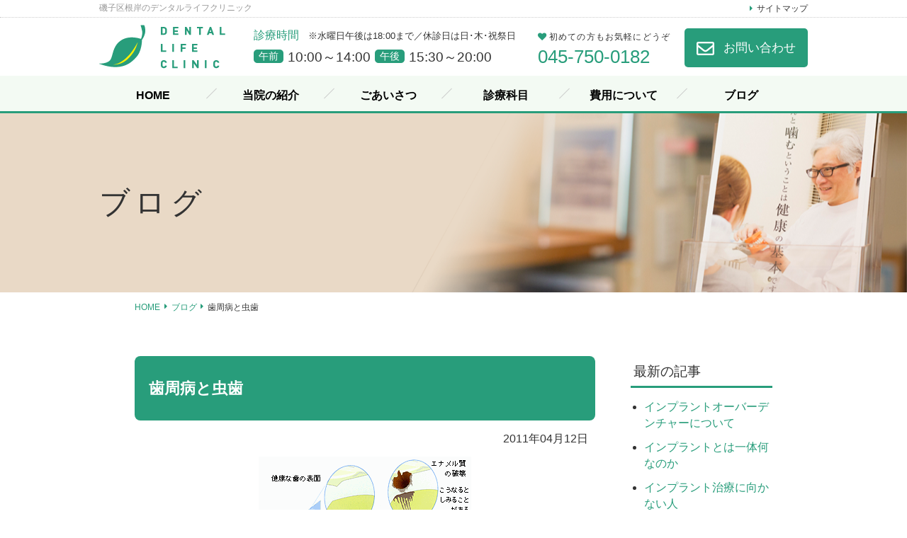

--- FILE ---
content_type: text/html; charset=UTF-8
request_url: https://www.dental-life-clinic.com/blog/151/
body_size: 6060
content:
<!DOCTYPE html>
<html dir="ltr" lang="ja" prefix="og: https://ogp.me/ns#">
<head>
<!-- Google Tag Manager -->
<script>(function(w,d,s,l,i){w[l]=w[l]||[];w[l].push({'gtm.start':
new Date().getTime(),event:'gtm.js'});var f=d.getElementsByTagName(s)[0],
j=d.createElement(s),dl=l!='dataLayer'?'&l='+l:'';j.async=true;j.src=
'https://www.googletagmanager.com/gtm.js?id='+i+dl;f.parentNode.insertBefore(j,f);
})(window,document,'script','dataLayer','GTM-M5Q7MCL');</script>
<!-- End Google Tag Manager -->
<meta charset="UTF-8" />
<meta name="viewport" content="width=device-width" />
<title>歯周病と虫歯 | デンタルライフクリニック横浜市磯子区の歯医者なら根岸駅徒歩3分のデンタルライフクリニック</title>

<link rel="icon" href="https://www.dental-life-clinic.com/wp-content/themes/dentallife/images/favicon.ico">
<link rel="apple-touch-icon-precomposed" href="https://www.dental-life-clinic.com/wp-content/themes/dentallife/images/webclip.png">
<link rel="stylesheet" type="text/css" href="https://www.dental-life-clinic.com/wp-content/themes/dentallife/css/import.css">
  <link href="https://use.fontawesome.com/releases/v5.0.1/css/all.css" rel="stylesheet">
<link href="https://fonts.googleapis.com/earlyaccess/roundedmplus1c.css" rel="stylesheet">

<script src="https://code.jquery.com/jquery-2.1.1.min.js"></script>

<link rel="stylesheet" type="text/css" href="https://www.dental-life-clinic.com/wp-content/themes/dentallife/css/slick.css">
<link rel="stylesheet" type="text/css" href="https://www.dental-life-clinic.com/wp-content/themes/dentallife/css/slick-theme.css">
<script src="https://www.dental-life-clinic.com/wp-content/themes/dentallife/scripts/slick.min.js"></script>
<script src="https://www.dental-life-clinic.com/wp-content/themes/dentallife/scripts/site.js"></script>


<script src="https://www.dental-life-clinic.com/wp-content/themes/dentallife/scripts/popup-pagetop.js"></script>
<link rel="stylesheet" type="text/css" href="https://www.dental-life-clinic.com/wp-content/themes/dentallife/css/magnific-popup.css">

<link rel="stylesheet" type="text/css" href="https://www.dental-life-clinic.com/wp-content/themes/dentallife/css/drawer.css">
<script src="https://cdnjs.cloudflare.com/ajax/libs/iScroll/5.1.3/iscroll.min.js"></script>
<script src="https://www.dental-life-clinic.com/wp-content/themes/dentallife/scripts/dropdown.min.js"></script>
<script src="https://www.dental-life-clinic.com/wp-content/themes/dentallife/scripts/drawer.min.js" charset="utf-8"></script>
<script src="https://www.dental-life-clinic.com/wp-content/themes/dentallife/scripts/drawer.js" charset="utf-8"></script>


  <!--[if lt IE 9]>
    <script src="http://html5shiv.googlecode.com/svn/trunk/html5.js"></script>
    <script src="https://css3-mediaqueries-js.googlecode.com/svn/trunk/css3-mediaqueries.js"></script>
  <![endif]-->

<!-- Global site tag (gtag.js) - Google Analytics -->
<script async src="https://www.googletagmanager.com/gtag/js?id=UA-120827050-1"></script>
<script>
  window.dataLayer = window.dataLayer || [];
  function gtag(){dataLayer.push(arguments);}
  gtag('js', new Date());

  gtag('config', 'UA-120827050-1');
</script>


		<!-- All in One SEO 4.9.0 - aioseo.com -->
	<meta name="robots" content="max-image-preview:large" />
	<meta name="author" content="dental-lc_wp"/>
	<link rel="canonical" href="https://www.dental-life-clinic.com/blog/151/" />
	<meta name="generator" content="All in One SEO (AIOSEO) 4.9.0" />
		<meta property="og:locale" content="ja_JP" />
		<meta property="og:site_name" content="デンタルライフクリニック | Just another WordPress site" />
		<meta property="og:type" content="article" />
		<meta property="og:title" content="歯周病と虫歯 | デンタルライフクリニック" />
		<meta property="og:url" content="https://www.dental-life-clinic.com/blog/151/" />
		<meta property="article:published_time" content="2011-04-12T04:25:07+00:00" />
		<meta property="article:modified_time" content="2019-12-24T05:47:03+00:00" />
		<meta name="twitter:card" content="summary" />
		<meta name="twitter:title" content="歯周病と虫歯 | デンタルライフクリニック" />
		<script type="application/ld+json" class="aioseo-schema">
			{"@context":"https:\/\/schema.org","@graph":[{"@type":"Article","@id":"https:\/\/www.dental-life-clinic.com\/blog\/151\/#article","name":"\u6b6f\u5468\u75c5\u3068\u866b\u6b6f | \u30c7\u30f3\u30bf\u30eb\u30e9\u30a4\u30d5\u30af\u30ea\u30cb\u30c3\u30af","headline":"\u6b6f\u5468\u75c5\u3068\u866b\u6b6f","author":{"@id":"https:\/\/www.dental-life-clinic.com\/author\/dental-lc_wp\/#author"},"publisher":{"@id":"https:\/\/www.dental-life-clinic.com\/#organization"},"image":{"@type":"ImageObject","url":"https:\/\/www.dental-life-clinic.com\/wp-content\/uploads\/2019\/12\/\u866b\u6b6f2.gif","width":300,"height":190},"datePublished":"2011-04-12T13:25:07+09:00","dateModified":"2019-12-24T14:47:03+09:00","inLanguage":"ja","mainEntityOfPage":{"@id":"https:\/\/www.dental-life-clinic.com\/blog\/151\/#webpage"},"isPartOf":{"@id":"https:\/\/www.dental-life-clinic.com\/blog\/151\/#webpage"},"articleSection":"\u30d6\u30ed\u30b0"},{"@type":"BreadcrumbList","@id":"https:\/\/www.dental-life-clinic.com\/blog\/151\/#breadcrumblist","itemListElement":[{"@type":"ListItem","@id":"https:\/\/www.dental-life-clinic.com#listItem","position":1,"name":"\u30db\u30fc\u30e0","item":"https:\/\/www.dental-life-clinic.com","nextItem":{"@type":"ListItem","@id":"https:\/\/www.dental-life-clinic.com\/blog\/#listItem","name":"\u30d6\u30ed\u30b0"}},{"@type":"ListItem","@id":"https:\/\/www.dental-life-clinic.com\/blog\/#listItem","position":2,"name":"\u30d6\u30ed\u30b0","item":"https:\/\/www.dental-life-clinic.com\/blog\/","nextItem":{"@type":"ListItem","@id":"https:\/\/www.dental-life-clinic.com\/blog\/151\/#listItem","name":"\u6b6f\u5468\u75c5\u3068\u866b\u6b6f"},"previousItem":{"@type":"ListItem","@id":"https:\/\/www.dental-life-clinic.com#listItem","name":"\u30db\u30fc\u30e0"}},{"@type":"ListItem","@id":"https:\/\/www.dental-life-clinic.com\/blog\/151\/#listItem","position":3,"name":"\u6b6f\u5468\u75c5\u3068\u866b\u6b6f","previousItem":{"@type":"ListItem","@id":"https:\/\/www.dental-life-clinic.com\/blog\/#listItem","name":"\u30d6\u30ed\u30b0"}}]},{"@type":"Organization","@id":"https:\/\/www.dental-life-clinic.com\/#organization","name":"\u30c7\u30f3\u30bf\u30eb\u30e9\u30a4\u30d5\u30af\u30ea\u30cb\u30c3\u30af","description":"Just another WordPress site","url":"https:\/\/www.dental-life-clinic.com\/"},{"@type":"Person","@id":"https:\/\/www.dental-life-clinic.com\/author\/dental-lc_wp\/#author","url":"https:\/\/www.dental-life-clinic.com\/author\/dental-lc_wp\/","name":"dental-lc_wp","image":{"@type":"ImageObject","@id":"https:\/\/www.dental-life-clinic.com\/blog\/151\/#authorImage","url":"https:\/\/secure.gravatar.com\/avatar\/541f700200a0680882fe43857f573c402f38ad76aadb9cad7bde708d726dcfa9?s=96&d=mm&r=g","width":96,"height":96,"caption":"dental-lc_wp"}},{"@type":"WebPage","@id":"https:\/\/www.dental-life-clinic.com\/blog\/151\/#webpage","url":"https:\/\/www.dental-life-clinic.com\/blog\/151\/","name":"\u6b6f\u5468\u75c5\u3068\u866b\u6b6f | \u30c7\u30f3\u30bf\u30eb\u30e9\u30a4\u30d5\u30af\u30ea\u30cb\u30c3\u30af","inLanguage":"ja","isPartOf":{"@id":"https:\/\/www.dental-life-clinic.com\/#website"},"breadcrumb":{"@id":"https:\/\/www.dental-life-clinic.com\/blog\/151\/#breadcrumblist"},"author":{"@id":"https:\/\/www.dental-life-clinic.com\/author\/dental-lc_wp\/#author"},"creator":{"@id":"https:\/\/www.dental-life-clinic.com\/author\/dental-lc_wp\/#author"},"image":{"@type":"ImageObject","url":"https:\/\/www.dental-life-clinic.com\/wp-content\/uploads\/2019\/12\/\u866b\u6b6f2.gif","@id":"https:\/\/www.dental-life-clinic.com\/blog\/151\/#mainImage","width":300,"height":190},"primaryImageOfPage":{"@id":"https:\/\/www.dental-life-clinic.com\/blog\/151\/#mainImage"},"datePublished":"2011-04-12T13:25:07+09:00","dateModified":"2019-12-24T14:47:03+09:00"},{"@type":"WebSite","@id":"https:\/\/www.dental-life-clinic.com\/#website","url":"https:\/\/www.dental-life-clinic.com\/","name":"\u30c7\u30f3\u30bf\u30eb\u30e9\u30a4\u30d5\u30af\u30ea\u30cb\u30c3\u30af","description":"Just another WordPress site","inLanguage":"ja","publisher":{"@id":"https:\/\/www.dental-life-clinic.com\/#organization"}}]}
		</script>
		<!-- All in One SEO -->

<link rel="alternate" type="application/rss+xml" title="デンタルライフクリニック &raquo; 歯周病と虫歯 のコメントのフィード" href="https://www.dental-life-clinic.com/blog/151/feed/" />
<link rel="alternate" title="oEmbed (JSON)" type="application/json+oembed" href="https://www.dental-life-clinic.com/wp-json/oembed/1.0/embed?url=https%3A%2F%2Fwww.dental-life-clinic.com%2Fblog%2F151%2F" />
<link rel="alternate" title="oEmbed (XML)" type="text/xml+oembed" href="https://www.dental-life-clinic.com/wp-json/oembed/1.0/embed?url=https%3A%2F%2Fwww.dental-life-clinic.com%2Fblog%2F151%2F&#038;format=xml" />
<link rel="https://api.w.org/" href="https://www.dental-life-clinic.com/wp-json/" /><link rel="alternate" title="JSON" type="application/json" href="https://www.dental-life-clinic.com/wp-json/wp/v2/posts/151" /><link rel="EditURI" type="application/rsd+xml" title="RSD" href="https://www.dental-life-clinic.com/xmlrpc.php?rsd" />
<meta name="generator" content="WordPress 6.9" />
<link rel='shortlink' href='https://www.dental-life-clinic.com/?p=151' />
</head>



  <body class="drawer drawer--right drawer--navbarTopGutter">
  <!-- Google Tag Manager (noscript) -->
<noscript><iframe src="https://www.googletagmanager.com/ns.html?id=GTM-M5Q7MCL"
height="0" width="0" style="display:none;visibility:hidden"></iframe></noscript>
<!-- End Google Tag Manager (noscript) -->

    <header id="header" class="clearfix pc-menu">
      <h1><span class="clearfix"><strong class="h1-text">磯子区根岸のデンタルライフクリニック</strong><strong class="btn-right"><a href="https://www.dental-life-clinic.com/sitemap/">サイトマップ</a></strong></span></h1>
      <div class="header-in clearfix">
        <a href="https://www.dental-life-clinic.com/" class="logo"><img src="https://www.dental-life-clinic.com/wp-content/themes/dentallife/images/logo.png" alt="デンタルライフクリニック"></a>
        <div class="info">
          <h2>診療時間<span>※水曜日午後は18:00まで／休診日は日･木･祝祭日</span></h2>
          <p><em>午前</em><span>10:00～14:00</span><em>午後</em><span>15:30～20:00</span></p>
        </div><!-- info -->
        <div class="response clearfix">
          <div class="tel">
            <p>初めての方もお気軽にどうぞ</p>
            <a href="tel:0457500182">045-750-0182</a>
          </div><!-- tel -->
          <p class="mail"><a href="https://www.dental-life-clinic.com/contact/">お問い合わせ</a></p>
        </div><!-- response -->
      </div><!-- header-in -->

      <nav class="clearfix">
        <ul class="gNav clearfix">
          <li><a href="https://www.dental-life-clinic.com/">HOME</a></li>
          <li><a href="https://www.dental-life-clinic.com/clinic/">当院の紹介</a></li>
          <li><a href="https://www.dental-life-clinic.com/greetings/">ごあいさつ</a></li>
          <li>
            <a href="https://www.dental-life-clinic.com/general/">診療科目</a>
            <ul>
              <li><a href="https://www.dental-life-clinic.com/general/">一般歯科</a></li>
              <li><a href="https://www.dental-life-clinic.com/root/">根管治療</a></li>
              <li><a href="https://www.dental-life-clinic.com/beauty/">審美歯科</a></li>
              <li><a href="https://www.dental-life-clinic.com/denture/">入れ歯治療</a></li>
              <li><a href="https://www.dental-life-clinic.com/implant/">インプラント</a></li>
              <li><a href="https://www.dental-life-clinic.com/occlusion/">噛み合わせ治療</a></li>
              <li><a href="https://www.dental-life-clinic.com/wisdomtooth/">親知らず</a></li>
            </ul>
          </li>
          <li><a href="https://www.dental-life-clinic.com/fee/">費用について</a></li>
          <li><a href="https://www.dental-life-clinic.com/blog/">ブログ</a></li>
        </ul>
      </nav>
    </header>

    <!-- スマホ用メニュー -->
    <header class="drawer-navbar drawer-navbar--fixed" role="banner">
      <div class="drawer-container">
        <div class="drawer-navbar-header">
          <div class="header-area">
            <div class="logo">
              <a class="drawer-brand" href="https://www.dental-life-clinic.com/" id="ico-brand"><img src="https://www.dental-life-clinic.com/wp-content/themes/dentallife/images/logo-sp.png" alt="デンタルライフクリニック"></a>
              <a href="tel:0457500182" id="ico-call"><img src="https://www.dental-life-clinic.com/wp-content/themes/dentallife/images/ico-call.png" alt="045-750-0182"></a>
            </div><!-- logo -->
          </div><!-- header-area -->

          <button type="button" class="drawer-toggle drawer-hamburger">
            <span class="sr-only">toggle navigation</span>
            <span class="drawer-hamburger-icon"></span>
          </button>
        </div>

        <nav class="drawer-nav" role="navigation">
          <div class="free-area">
            <strong>診療時間</strong>
            <p><em>午前</em><span>10:00～14:00</span></p>
            <p><em>午後</em><span>15:30～20:00</span></p>
            <p class="small-comment">※水曜日午後は18:00まで<br>※休診日は日･木･祝祭日</p>
          </div><!-- free-area -->
          <ul class="drawer-menu drawer-menu--right">
            <li><a class="drawer-menu-item" href="https://www.dental-life-clinic.com/">HOME</a></li>
            <li><a class="drawer-menu-item" href="https://www.dental-life-clinic.com/clinic/">当院の紹介</a></li>
            <li><a class="drawer-menu-item" href="https://www.dental-life-clinic.com/greetings/">ごあいさつ</a></li>
            <li class="drawer-dropdown">
              <a class="drawer-menu-item" href="" data-toggle="dropdown" role="button" aria-expanded="false">
                診療科目 <span class="drawer-caret"></span>
              </a>
              <ul class="drawer-dropdown-menu">
                <li><a class="drawer-dropdown-menu-item" href="https://www.dental-life-clinic.com/general/">一般歯科</a></li>
                <li><a class="drawer-dropdown-menu-item" href="https://www.dental-life-clinic.com/root/">根管治療</a></li>
                <li><a class="drawer-dropdown-menu-item" href="https://www.dental-life-clinic.com/beauty/">審美歯科</a></li>
                <li><a class="drawer-dropdown-menu-item" href="https://www.dental-life-clinic.com/denture/">入れ歯治療</a></li>
                <li><a class="drawer-dropdown-menu-item" href="https://www.dental-life-clinic.com/implant/">インプラント</a></li>
                <li><a class="drawer-dropdown-menu-item" href="https://www.dental-life-clinic.com/occlusion/">噛み合わせ治療</a></li>
                <li><a class="drawer-dropdown-menu-item" href="https://www.dental-life-clinic.com/wisdomtooth/">親知らず</a></li>
              </ul>
            </li>
            <li><a class="drawer-menu-item" href="https://www.dental-life-clinic.com/fee/">費用について</a></li>
            <li><a class="drawer-menu-item" href="https://www.dental-life-clinic.com/blog/">ブログ</a></li>
            <li><a class="drawer-menu-item" href="https://www.dental-life-clinic.com/contact/">お問い合わせ</a></li>
            <li><a class="drawer-menu-item" href="https://www.dental-life-clinic.com/sitemap/">サイトマップ</a></li>
          </ul>
        </nav>
      </div>
    </header>






<div id="contents" class="clearfix">
  <div class="hl-visual bg-hl-blog">
    <h2>ブログ</h2>
  </div><!-- hl-visual -->
 <p class="topic-path"><a href="https://www.dental-life-clinic.com">HOME</a><a href="https://www.dental-life-clinic.com/blog/">ブログ</a>歯周病と虫歯</p>


  <div class="box clearfix col-02">
  
    <div id="main" class="blog_cont">
      <div class="box clearfix">
        <h3>歯周病と虫歯</h3>
        <span class="date">2011年04月12日</span>
<p><img fetchpriority="high" decoding="async" class="alignnone size-full wp-image-127" src="https://www.dental-life-clinic.com/wp-content/uploads/2019/12/虫歯2.gif" alt="" width="300" height="190" /></p>
<p>歯の病気の代表といえる歯周病と虫歯についてお話します。<br />
いずれも、口の中に存在する、細菌が感染することにより発症します。<br />
虫歯原因菌は酸素が好きなので、歯の表面に多く存在します。<br />
ブラッシングで歯の表面のプラークを取り除くことにより虫歯予防ができます。<br />
一方、歯周病原因菌は酸素が嫌いなので、歯と歯茎の間の「歯周ポケット」<br />
と呼ばれる溝の中に多く存在します。<br />
歯ブラシの先端を歯周ポケットの中に入れ、適切なブラッシングにより汚れを<br />
掻きだすようにすると予防できます。<br />
歯周病原因菌が非常に多い人は、虫歯になりにくい傾向があります。<br />
「自分は虫歯にならないから大丈夫」と言われる方がと時々いらっしゃいますが、<br />
知らないい間に歯周病が進行しており、突然歯茎から出血があったり、歯がグラグラ動いてきたりします。<br />
そして、歯が抜けてきます。<br />
油断せずに、定期的に検診を受けることをお勧めします。</p>
      </div><!-- box -->

      <div class="box clearfix">
        <ul class="pager clearfix">
          <li class="ico-prev fleft">前のページ：<a href="https://www.dental-life-clinic.com/blog/155/" rel="next">歯列不正の原因を考える</a></li>
	      <li class="ico-next fright">次のページ：<a href="https://www.dental-life-clinic.com/blog/145/" rel="prev">キッズスペース</a></li>
        </ul>
      </div><!-- box -->
      

<div class="erelated_box clearfix">
<h4>関連記事</h4>
        <ul>
                <li><a href="https://www.dental-life-clinic.com/blog/412/"><img width="200" height="143" src="https://www.dental-life-clinic.com/wp-content/uploads/2019/12/コスモス-1-200x143.jpg" class="attachment-sssize size-sssize wp-post-image" alt="" decoding="async" srcset="https://www.dental-life-clinic.com/wp-content/uploads/2019/12/コスモス-1-200x143.jpg 200w, https://www.dental-life-clinic.com/wp-content/uploads/2019/12/コスモス-1-280x200.jpg 280w" sizes="(max-width: 200px) 100vw, 200px" />        <p>かわいい秋桜が咲いています</p></a></li>
                <li><a href="https://www.dental-life-clinic.com/blog/398/"><img width="200" height="143" src="https://www.dental-life-clinic.com/wp-content/uploads/2019/12/noimage-200x143.jpg" class="attachment-sssize size-sssize wp-post-image" alt="" decoding="async" srcset="https://www.dental-life-clinic.com/wp-content/uploads/2019/12/noimage-200x143.jpg 200w, https://www.dental-life-clinic.com/wp-content/uploads/2019/12/noimage.jpg 280w" sizes="(max-width: 200px) 100vw, 200px" />        <p>最近小春日和が続いています</p></a></li>
                <li><a href="https://www.dental-life-clinic.com/blog/396/"><img width="200" height="143" src="https://www.dental-life-clinic.com/wp-content/uploads/2019/12/noimage-200x143.jpg" class="attachment-sssize size-sssize wp-post-image" alt="" decoding="async" loading="lazy" srcset="https://www.dental-life-clinic.com/wp-content/uploads/2019/12/noimage-200x143.jpg 200w, https://www.dental-life-clinic.com/wp-content/uploads/2019/12/noimage.jpg 280w" sizes="auto, (max-width: 200px) 100vw, 200px" />        <p>すっかり秋らしくなりました</p></a></li>
                <li><a href="https://www.dental-life-clinic.com/blog/400/"><img width="200" height="143" src="https://www.dental-life-clinic.com/wp-content/uploads/2019/12/無農薬栗-200x143.jpg" class="attachment-sssize size-sssize wp-post-image" alt="" decoding="async" loading="lazy" />        <p>秋を実感する栗の実</p></a></li>
                <li><a href="https://www.dental-life-clinic.com/blog/422/"><img width="200" height="143" src="https://www.dental-life-clinic.com/wp-content/uploads/2019/12/noimage-200x143.jpg" class="attachment-sssize size-sssize wp-post-image" alt="" decoding="async" loading="lazy" srcset="https://www.dental-life-clinic.com/wp-content/uploads/2019/12/noimage-200x143.jpg 200w, https://www.dental-life-clinic.com/wp-content/uploads/2019/12/noimage.jpg 280w" sizes="auto, (max-width: 200px) 100vw, 200px" />        <p>晩秋の豪雨</p></a></li>
                <li><a href="https://www.dental-life-clinic.com/blog/195/"><img width="200" height="143" src="https://www.dental-life-clinic.com/wp-content/uploads/2019/12/Z-systems-200x143.jpg" class="attachment-sssize size-sssize wp-post-image" alt="" decoding="async" loading="lazy" />        <p>ジルコニアインプラント（Ｚ-ｓｙｓｅｍ）の進化</p></a></li>
        </ul>
</div>


      
    </div><!-- main -->


    <div id="sub">
      <div class="box clearfix">
        <h3>最新の記事</h3>
        <ul class="ul-basic">

                    <li><a href="https://www.dental-life-clinic.com/blog/475/"> インプラントオーバーデンチャーについて</a></li>
                    <li><a href="https://www.dental-life-clinic.com/blog/315/"> インプラントとは一体何なのか</a></li>
                    <li><a href="https://www.dental-life-clinic.com/blog/95/"> インプラント治療に向かない人</a></li>
                    <li><a href="https://www.dental-life-clinic.com/blog/432/"> 年末年始休診のお知らせ</a></li>
                    <li><a href="https://www.dental-life-clinic.com/blog/430/"> 年の瀬になりました</a></li>
          
        </ul>
      </div><!-- box -->
      <div class="box clearfix">
        <h3>カテゴリー</h3>

        <ul class="ul-basic">

<p><a href="https://www.dental-life-clinic.com/blog/overdenture/">オーバーデンチャー</a></p>
<p><a href="https://www.dental-life-clinic.com/blog/konkan/">根管治療</a></p>
<p><a href="https://www.dental-life-clinic.com/blog/implant/">インプラント</a></p>
        </ul>
      </div><!-- box -->
    </div><!-- sub -->
    
  </div><!-- box -->
</div><!-- contents -->



<footer id="footer">
  <h2>口腔内の健康は、身体全体の健康。皆様がより元気に毎日を過ごして頂けるように全力でサポートします。</h2>
  <div class="col-info clearfix">
    <div class="info-01 clearfix">
      <a href="https://www.dental-life-clinic.com/" class="logo"><img src="https://www.dental-life-clinic.com/wp-content/themes/dentallife/images/logo.png" alt="デンタルライフクリニック"></a>
      <h3>デンタルライフクリニック</h3>
      <address>〒235-0005<br>神奈川県横浜市磯子区東町10-4<br>ベイハウス1F</address>
    </div><!-- info-01 -->
    <div class="info-02 clearfix">
      <h3 class="clearfix"><img src="https://www.dental-life-clinic.com/wp-content/themes/dentallife/images/ico-hatena.png" alt=""><span>電話無料相談　<em style="color:#289D7B;">15分</em><strong>毎週水曜日　18:00以降</strong><strong>予約制　<a href="tel:0457500182">TEL：045-750-0182</a></strong></span></h3>
      <p>治療に関するご相談は無料で承っています。治療費のことや治療期間のこと、症状のことなどどうぞお気軽にお問い合わせください。</p>
      <div class="response">
        <div class="tel">
          <p>初めての方もお気軽にどうぞ</p>
          <a href="tel:0457500182">045-750-0182</a>
        </div><!-- tel -->
        <p class="mail"><a href="https://www.dental-life-clinic.com/contact/">お問い合わせ</a></p>
      </div><!-- response -->
    </div><!-- info-02 -->
    <div class="info-03 clearfix">
      <div class="fleft">
        <h3>当院について</h3>
        <ul class="ul-basic">
          <li><a href="https://www.dental-life-clinic.com/">HOME</a></li>
          <li><a href="https://www.dental-life-clinic.com/clinic/">当院の紹介</a></li>
          <li><a href="https://www.dental-life-clinic.com/greetings/">ごあいさつ</a></li>
          <li><a href="https://www.dental-life-clinic.com/fee/">費用について</a></li>
          <li><a href="https://www.dental-life-clinic.com/blog/">ブログ</a></li>
          <li><a href="https://www.dental-life-clinic.com/contact/">お問い合わせ</a></li>
          <li><a href="https://www.dental-life-clinic.com/sitemap/">サイトマップ</a></li>
        </ul>
      </div><!-- fleft -->
      <div class="fright">
        <h3>診療科目一覧</h3>
        <ul class="ul-basic">
          <li><a href="https://www.dental-life-clinic.com/general/">一般歯科</a></li>
          <li><a href="https://www.dental-life-clinic.com/root/">根管治療</a></li>
          <li><a href="https://www.dental-life-clinic.com/beauty/">審美歯科</a></li>
          <li><a href="https://www.dental-life-clinic.com/denture/">入れ歯治療</a></li>
          <li><a href="https://www.dental-life-clinic.com/implant/">インプラント</a></li>
          <li><a href="https://www.dental-life-clinic.com/occlusion/">噛み合わせ治療</a></li>
          <li><a href="https://www.dental-life-clinic.com/wisdomtooth/">親知らず</a></li>
        </ul>
      </div><!-- fright -->
    </div><!-- info-03 -->
  </div><!-- col-info -->
  <small>© DENTAL LIFE CLINIC</small>
</footer>

<a href="#" class="go-top"></a>
</body>
</html>



--- FILE ---
content_type: text/css
request_url: https://www.dental-life-clinic.com/wp-content/themes/dentallife/css/style.css
body_size: 7745
content:
@charset "UTF-8";

/*================================================
 *  CSSリセット
 ================================================*/
html,body,div,span,object,iframe,h1,h2,h3,h4,h5,h6,p,blockquote,pre,abbr,address,cite,code,del,dfn,em,img,ins,kbd,q,samp,small,strong,sub,sup,var,b,i,dl,dt,dd,ol,ul,li,fieldset,form,label,legend,table,caption,tbody,tfoot,thead,tr,th,td,article,aside,canvas,details,figcaption,figure,footer,header,hgroup,main,menu,nav,section,summary,time,mark,audio,video{margin:0;padding:0;border:0;outline:0;font-size:100%;vertical-align:baseline;background:transparent;font-weight:normal;font-style: normal;}body{line-height:1;}article,aside,details,figcaption,figure,footer,header,hgroup,menu,nav,section{display:block;}ul{list-style:none;}blockquote,q{quotes:none;}blockquote:before,blockquote:after,q:before,q:after{content:none;}a{margin:0;padding:0;font-size:100%;vertical-align:baseline;background:transparent;}del{text-decoration:line-through;}abbr[title],dfn[title]{border-bottom:1px dotted;cursor:help;}table{border-collapse:collapse;border-spacing:0;}hr{display:block;height:1px;border:0;border-top:1px solid #ccc;margin:1em 0;padding:0;}input,select{vertical-align:middle;}

/*================================================
 *  一般・共通設定
 ================================================*/
body {
	width:100%;
	margin:0 auto;
	font-size:0.9em;
	color: #333;
	font-family:"メイリオ",Meiryo,"ヒラギノ角ゴ Pro W3","Hiragino Kaku Gothic Pro",Osaka,"ＭＳ Ｐゴシック","MS PGothic",sans-serif;
	line-height:1.6em;
	-webkit-text-size-adjust: 100%;
}

#contents {
	padding: 160px 0 0; /* 固定ヘッダー */
}
.link {
	display:block;
	margin-top: -160px; /* 固定ナビの高さ分のネガティブマージン */
	padding-top: 160px; /* 打ち消し用のパディング */
}


img {
	vertical-align:middle;
	max-width: 100%;
}
a:hover img {
	opacity: 0.8;
	filter: alpha(opacity=80);
	-ms-filter: "alpha(opacity=80)";
}

a:link    { color:#289d7b; text-decoration:none;}
a:visited { color:#289d7b; text-decoration:none;}
a:hover   { color:#00c48b; text-decoration:none;}
a:active  { color:#00c48b; text-decoration:none;}

.tbl-basic {
	width:100%;
}

.tbl-basic th,
.tbl-basic td {
	border: 1px solid #ccc;
	padding: 1%;
}
.tbl-basic th {
	background:#f3faf3;
	font-weight:bold;
	text-align:left;
	vertical-align:middle;
}
.tbl-basic thead th {
	background:#8f8f8f;
	color: #fff;
	text-align:center;
}

.tbl-basic.type-price td {
	text-align:center;
}
.must {
	color:#ff4c4c;
	font-weight:bold;
}
input[type=text] {
	margin: 3px;
}
input.long[type=text] {
	width: 90%;
}
textarea {
	width: 90%;
	height: 10em;
}

.sentence {
	font-size: 1.1em;
	line-height:1.8em;
	margin: 0 0 1em;
}
.sentence.bigger {
	font-size: 1.3em;
	line-height: 1.4em;
	font-weight: bold;
	margin: 0 0 .5em;
}

.btn-right {
	display: block;
}
.btn-right:before {
	font-family:"Font Awesome 5 Free";
	font-weight : bold;
	content:" \f0da";
	display:inline-block;
	padding: 0 .5em 0 0;
	color:#289d7b;
}
.btn-right a {
	display:inline-block;
}
.btn-right a:link    { color:#333333; text-decoration:none;}
.btn-right a:visited { color:#333333; text-decoration:none;}
.btn-right a:hover   { color:#289d7b; text-decoration:none;}
.btn-right a:active  { color:#289d7b; text-decoration:none;}


/*================================================
 *  ヘッダー
 ================================================*/

#header {
	width:100%;
	background:#fff;
	position:fixed;
	z-index:1000;
}

#header h1 {
	border-bottom: 1px dotted #ccc;
}
#header h1 span {
	display: block;
	width:1000px;
	margin: 0 auto;
	font-size: .8em;
}
#header h1 span strong.h1-text {
	color: #999;
	float:left;
}
#header h1 strong.btn-right {
	float:right;
}
#header .header-in {
	width:1000px;
	margin: 0 auto;
	padding: 10px 0;
}
#header .header-in a.logo {
	float:left;
}
#header .header-in .info {
	float:left;
	margin: 0 0 0 40px;
}
#header .header-in .info h2 {
	font-size: 1.1em;
	color: #289d7b;
	margin: 3px 0 5px;
}
#header .header-in .info h2 span {
	font-size: .8em;
	margin: 0 0 0 1em;
	color: #333;
}
#header .header-in .info p em {
	background: #289d7b;
	color: #fff;
	padding: .1em .5em;
	vertical-align: middle;
	border-radius: 5px ;         /* css3 */
	-webkit-border-radius: 5px ; /* Safari,Google Chrome */
	-moz-border-radius: 5px ;    /* Firefox */
}
#header .header-in .info p span {
	font-size: 1.35em;
	margin:  0 .3em;
	vertical-align: middle;
}
#header .header-in .response {
	float:right;
	margin: 5px 0 0;
}
.response .tel {
	float:left;
}
.response .tel p {
	font-size: .8em;
	letter-spacing: .1em;
	margin: 0 0 5px ;
}
.response .tel p:before {
	font-family:"Font Awesome 5 Free";
	font-weight : bold;
	content:" \f004";
	padding: 0 .2em 0 0 ;
	color: #289d7b;
}
.response .tel a {
	font-size: 1.8em;
}
.response .mail {
	float:right;
	margin: 0 0 0 20px;
}
.response .mail a {
	padding: 0 1em;
	display:block;
	font-size: 1.2em;
	height: 55px;
	line-height:55px;
	text-align: center;
	border-radius: 5px ;         /* css3 */
	-webkit-border-radius: 5px ; /* Safari,Google Chrome */
	-moz-border-radius: 5px ;    /* Firefox */
}
.response .mail a:before {
	font-family:"Font Awesome 5 Free";
	content:" \f0e0";
	padding: 0 .5em 0 0 ;
	font-size: 25px;
	vertical-align: middle;
}
.response .mail a:link    { color:#ffffff; background:#289d7b; text-decoration:none;}
.response .mail a:visited { color:#ffffff; background:#289d7b; text-decoration:none;}
.response .mail a:hover   { color:#ffffff; background:#00c48b; text-decoration:none;}
.response .mail a:active  { color:#ffffff; background:#00c48b; text-decoration:none;}


/*================================================
 *  グローバルナビゲーション ドロップダウンメニュー
 ================================================*/

/* gNav */
nav {
	width:100%;
	background:#f3faf3;
	border-bottom: 3px solid #289d7b ;
}
nav .gNav {
	width:1000px;
	margin:0 auto;
	position: relative;
	z-index: 1000;
	right: 0;
	top: 0;
}

nav .gNav > li {
	float:left;
	list-style:none;
	margin:0 ;
	width:151px;
	padding: 0 15px 0 0;
	background: url(../images/bg-slash.png) no-repeat center right;
}
nav .gNav > li:last-child {
	background: none ;
}
nav .gNav li > a {
	display:block;
	padding:20px 10px 0;
	text-align:center;
	font-weight:bold;
	font-size:1.1em;
	line-height:100%;
	height:30px;
	vertical-align: middle;
}

nav .gNav li a span {
	text-align:center;
	font-weight:bold;
	font-size:0.6em;
	line-height:200%;
}

nav .gNav li a:link    { color:#000000; text-decoration:none;}
nav .gNav li a:visited { color:#000000; text-decoration:none;}
nav .gNav li a:hover   { color:#009f3b; text-decoration:none;}
nav .gNav li a:active  { color:#009f3b; text-decoration:none;}
nav .gNav li.on a      { color:#009f3b; text-decoration:none;}


/* child-menu */
nav .gNav li ul {
	list-style: none;
	position: absolute;
	top: 100%;
}

nav .gNav li ul li {
	overflow: hidden;
	height: 0;
	-moz-transition: .2s;
	-webkit-transition: .2s;
	-o-transition: .2s;
	-ms-transition: .2s;
	transition: .2s;
	float:none;
	clear:both;
	display:block;
	position:relative;
}

nav .gNav li ul li a {
	padding: 5px 15px ;
	text-align: left;
	font-size: 0.9em;
	font-weight: normal;
	line-height:30px;
	margin:0;
	height:30px;
	display:block;
	min-width:130px;
}

nav .gNav li:hover ul li {
	overflow: visible;
	height: 40px;
}

nav .gNav li ul li a:link    { color:#000000; background:#ffffff; text-decoration:none; border: 1px solid #ccc; }
nav .gNav li ul li a:visited { color:#000000; background:#ffffff; text-decoration:none; border: 1px solid #ccc; }
nav .gNav li ul li a:hover   { color:#009f3b; background:#ffffff; text-decoration:none; border: 1px solid #ccc; }
nav .gNav li ul li a:active  { color:#009f3b; background:#ffffff; text-decoration:none; border: 1px solid #ccc; }

/*================================================
 *   スライドショー 
 ================================================*/
.visual {
	overflow:hidden !important;
}
.center-item-pc {
	overflow:hidden !important;
}
.center-item-pc img {
	width:100%;
}



/*================================================
 *  メインコンテンツ
 ================================================*/

.sec-reason {
	background: url(../images/bg-reason.jpg) no-repeat top right;
}

.sec-reason-in {
	width: 1000px;
	margin: 0 auto;
	padding: 80px 0 50px;
}
.sec-reason-in h2 {
	font-size :2.2em;
	line-height: 1.5em;
	margin: 0 0 1em;
	letter-spacing: .02em;
}
.sec-reason-in h2 span {
	color: #289d7b;
	font-size: 1.5em;
	margin:0 0 1em;
	padding: 0 .1em;
}
.sec-reason-in .sec-reason-text {
	float: left;
	width: 50%;
}
.sec-reason-in .sec-reason-text p {
	font-size: 1.2em;
	line-height: 1.8em;
}
.sec-reason-in img {
	float:right;
	width: 45%;
}
.list-reason li {
	position: relative;

}
.list-reason li h3 {
	position: absolute;
	top: -20px;
	left: 50px;
	padding: 0 ;
	width:95%;
}

.list-reason li h3 span {
	font-size: 2em;
	line-height: 1.4em;
	display:block;
	float:right;
	width: 78%;
	position: absolute;
	bottom: 0;
	left: 16%;
}
.list-reason li h3 img {
	vertical-align: bottom;
	float:left;
	width:15%;
}
.list-reason li .text-reason {
	position: absolute;
	top: 120px;
	width: 45%;
	padding: 2em 3em;
	background: rgba(40,157,123,.9);
	z-index:2;
}
.list-reason li.pt-01 .text-reason,
.list-reason li.pt-03 .text-reason,
.list-reason li.pt-05 .text-reason {
	position: absolute;
	right: 0;
}
.list-reason li.pt-02 .text-reason,
.list-reason li.pt-04 .text-reason {
	position: absolute;
	left: 0;
}
.list-reason li .text-reason p {
	color:#fff;
	line-height: 1.8em;
	width:95%;
}

.list-reason li.pt-01 .reason-img,
.list-reason li.pt-03 .reason-img,
.list-reason li.pt-05 .reason-img {
	float:left;
}
.list-reason li.pt-02 .reason-img,
.list-reason li.pt-04 .reason-img {
	float:right;
}
.list-reason li.pt-01 .reason-img {background: url(../images/img-reason-01.jpg) no-repeat top left;}
.list-reason li.pt-02 .reason-img {background: url(../images/img-reason-02.jpg) no-repeat top right;}
.list-reason li.pt-03 .reason-img {background: url(../images/img-reason-03.jpg) no-repeat top left;}
.list-reason li.pt-04 .reason-img {background: url(../images/img-reason-04.jpg) no-repeat top right;}
.list-reason li.pt-05 .reason-img {background: url(../images/img-reason-05.jpg) no-repeat top left;}

.list-reason li.pt-01 .reason-img,
.list-reason li.pt-02 .reason-img,
.list-reason li.pt-03 .reason-img,
.list-reason li.pt-04 .reason-img,
.list-reason li.pt-05 .reason-img {
	height:500px;
	width:60%;
}

.list-reason li.pt-01 .reason-img img,
.list-reason li.pt-02 .reason-img img,
.list-reason li.pt-03 .reason-img img,
.list-reason li.pt-04 .reason-img img,
.list-reason li.pt-05 .reason-img img {
	display:none;
}

.sec-time-news {
	margin: 0 auto 80px;

}
.sec-time-news .col-02 {
	width: 1000px;
	margin: 0 auto;
}
.hl-basic {
	border-bottom : 3px solid #e3e3e3;
	padding: .5em .5em .5em 0;
	margin: 0 0 1.5em;
}
.hl-basic span {
	font-size: 1.5em;
	border-left: 5px solid #289d7b;
	padding: .2em 0 .2em .4em;
	display:inline-block;
}
.col-02 .fleft,
.col-02 .fright {
	width: 47%;
}
.tbl-time {
	width:100%;
	margin: 0 0 .5em;
}
.tbl-time th,
.tbl-time td {
	border: 1px solid #ccc;
	padding: 5px ;
	text-align: center;
	font-size: 1.1em;
}
.tbl-time th {
	background:#f8f8f8;
	vertical-align:middle;
}
.list-news li {
	margin: 0 0 .7em;
}
.list-news li:before {
	font-family:"Font Awesome 5 Free";
	font-weight : bold;
	content:" \f14b";
	display:inline-block;
	padding: 0 .5em 0 0;
	color:#289d7b;
	font-size: 20px;
	vertical-align: middle;
}
.list-news li a {
	font-size: 1.1em;
}
.list-news li a span {
	padding: 0 .5em 0 0;
}
.list-news li a:link    { color:#333333; text-decoration:none;}
.list-news li a:visited { color:#333333; text-decoration:none;}
.list-news li a:hover   { color:#289d7b; text-decoration:none;}
.list-news li a:active  { color:#289d7b; text-decoration:none;}

.sec-calendar {
	background: #e4f9f3;
}
.sec-calendar h2 {
	background: #ffffff;
	text-align: center;
	padding : .7em .5em;
	margin: 0 0 1em;
	font-size: 1.3em;
	border-radius: 100px ;         /* css3 */
	-webkit-border-radius: 100px ; /* Safari,Google Chrome */
	-moz-border-radius: 100px ;    /* Firefox */
}
.sec-calendar .col-02 {
	width: 1000px;
	margin: 0 auto;
	padding: 50px 0 ;
}
.sec-calendar hr {
	border:none;
	height: 250px;
	margin: 0;
	background: url(../images/bg-hr.jpg) no-repeat center center;
	background-size: cover;
}

.sec-calendar h3 {
	margin-top: 10px;
	margin-right: 0;
	margin-left: 10px;
	margin-bottom: .5em;
}
.sec-calendar h3 img {
	float: left;
	width: 16%;
}
.sec-calendar h3 span {
	float: right;
	width: 80%;
	display: block;
	font-size: 1.5em;
	margin: 0 0 .5em;
	padding: .5em 0 0;
}
.sec-calendar h3 span strong {
	display: block;
	font-size: .8em;
}

.tbl-calendar {
	width:100%;
	text-align:center;
}
.tbl-calendar th,
.tbl-calendar td {
	padding: 10px 5px;
	font-size: 1.1em;
	border:2px solid #e4f9f3;
}
.tbl-calendar td.cl-tt-01 { background:#c9efe4; }
.tbl-calendar td.cl-tt-02 { background:#f8decb; }
.tbl-calendar td.cl-tt-03 {
	background-color: #CBDFF8;
}

.sec-book {
	background: #e4f9f3;
	padding-top: 50px;
}
.sec-book h2 {
	background: #ffffff;
	text-align: center;
	padding : .7em .5em;
	margin: 0 0 1em;
	font-size: 1.3em;
	border-radius: 100px ;         /* css3 */
	-webkit-border-radius: 100px ; /* Safari,Google Chrome */
	-moz-border-radius: 100px ;    /* Firefox */
}
.sec-book .col-02 {
	width: 1000px;
	margin: 0 auto;
	padding: 50px 0 ;
}

.sec-book .col-02 .fleft {
	float: left;
	width: 30%;
}

.sec-book .col-02 .fright {
	float: right;
	width: 70%;
	padding-top: 40px;
	font-size: 1.1em;
	line-height: 2em;
}

.sec-book .youtube-box {
	width: 1000px;
	margin-left: auto;
	margin-right: auto;
}

.youtube {
  position: relative;
  width: 100%;
  padding-top: 56.25%;
}
.youtube iframe {
  position: absolute;
  top: 0;
  right: 0;
  width: 100% !important;
  height: 100% !important;
}

.calendar-description {
	margin: 20px 0 0;
	text-align:right;
}
.calendar-description li {
	display:inline-block;
}
.calendar-description li span.cl-tt-01 { color:#289d7b; }
.calendar-description li span.cl-tt-02 { color:#ff8022; }
.calendar-description li span.cl-tt-03 {
	color: #85B4EE;
}

.sec-dental {
	background:url(../images/bg-dental.jpg) no-repeat right center;
	background-size: cover;
	padding: 80px 0 30px;
}
.sec-dental-in {
	width: 1000px;
	margin: 0 auto;
}

.hl-center {
	text-align: center;
	font-size: 2.4em;
	line-height: 1.3em;
	margin: 0 0 1em;
}
.hl-center span {
	color: #289d7b;
}
.hl-center.smaller {
	font-size: 2em;
	line-height: 1.5em;
}
.col-03 {
	margin: 30px auto ;
}
.col-03 .fleft,
.col-03 .fright {
	width: 30%;
	margin: 0 5% 0 0;
}
.col-03 .fright {
	margin: 0;
}
.sec-dental-in .col-03 .sentence {
	text-align: center;
}
.pic-dental {
	position: relative;
	margin: 0 0 .5em;
}
.pic-dental .ico-clip {
	position: absolute;
	top: -10px;
	left: -10px;
	z-index:2;
}

.sec-clinic {
	background: #289d7b;
}
.sec-clinic .col-02 {
	width: 1000px;
	margin: 0 auto;
	padding: 50px 0 20px;
}

.sec-clinic .col-02 .info {
	float: right;
	width :260px;
}
.sec-clinic .col-02 .info h2 {
	font-size: 1.3em;
	color: #fff;
	margin: 0 0 .3em;
}
.sec-clinic .col-02 .info dl {
	color: #fff;
}
.sec-clinic .col-02 .info dl dt {
	width: 4em;
	float: left;
	line-height: 1.3em;
	padding: 3px 0;
}
.sec-clinic .col-02 .info dl dd {
	line-height: 1.3em;
	padding: 3px 0 3px 4em;
}
.inbox {
	margin: 0 auto 20px;
}
.gmap {
	width: 100%;
	height:465px;
}

.sec-clinic .btn-right:before {
	color:#fff;
}
.sec-clinic .btn-right a:link    { color:#ffffff; text-decoration:none; }
.sec-clinic .btn-right a:visited { color:#ffffff; text-decoration:none; }
.sec-clinic .btn-right a:hover   { color:#b8f8e5; text-decoration:none; }
.sec-clinic .btn-right a:active  { color:#b8f8e5; text-decoration:none; }

.sec-clinic hr {
	border:none;
	height: 220px;
	margin: 0;
	padding: 0;
	background: url(../images/bg-clinic.jpg) repeat-x center center;
}
.sec-clinic .list-banners {
	float:left;
}
.sec-clinic .list-banners li {
	margin: 0 0 1.5em;
	background: #fff;
}
.sec-clinic .plug-in {
	float: right;
	width:220px;
	text-align:center;
	margin: 0 auto;
}
#haisha-yoyaku-richReserve {
	margin: 0 auto 1em;
}
#epark_haisha_yoyaku_richreserve1_1 {
	margin: 0 auto;
}

.ul-basic li {
	list-style: disc;
	margin: 0 0 .7em 1.2em;
	font-size:1.1em;
}

.hl-visual {
	padding: 8em 0;
	margin: 0 0 .5em;
}
.hl-visual.bg-hl-clinic      { background:#ededed url(../images/bg-hl-clinic.png) no-repeat center right ;}
.hl-visual.bg-hl-greetings   { background:#fae9d0 url(../images/bg-hl-greetings.png) no-repeat center right ;}
.hl-visual.bg-hl-general     { background:#ece8e0 url(../images/bg-hl-general.png) no-repeat center right ;}
.hl-visual.bg-hl-root        { background:#f2ecdf url(../images/bg-hl-root.png) no-repeat center right ;}
.hl-visual.bg-hl-beauty      { background:#fdfdfd url(../images/bg-hl-beauty.png) no-repeat center right ;}
.hl-visual.bg-hl-denture     { background:#eef1fa url(../images/bg-hl-denture.png) no-repeat center right ;}
.hl-visual.bg-hl-implant     { background:#ececec url(../images/bg-hl-implant.png) no-repeat center right ;}
.hl-visual.bg-hl-occlusion   { background:#fbf7f3 url(../images/bg-hl-occlusion.png) no-repeat center right ;}
.hl-visual.bg-hl-wisdomtooth { background:#ebeff4 url(../images/bg-hl-wisdomtooth.png) no-repeat center right ;}
.hl-visual.bg-hl-fee         { background:#eedbc7 url(../images/bg-hl-fee.png) no-repeat center right ;}
.hl-visual.bg-hl-blog        { background:#e9d9c6 url(../images/bg-hl-blog.png) no-repeat center right ;}
.hl-visual.bg-hl-contact     { background:#f9f9f9 url(../images/bg-hl-contact.png) no-repeat center right ;}
.hl-visual.bg-hl-sitemap     { background:#ffead1 url(../images/bg-hl-sitemap.png) no-repeat center right ;}
.hl-visual.bg-hl-news        { background:#f1e8d2 url(../images/bg-hl-news.png) no-repeat center right ;}


.hl-visual h2 {
	width:1000px;
	margin:0 auto;
	font-size:3em;
	letter-spacing: 0.15em;
}
.topic-path {
	width:900px;
	margin:0 auto 5em;
	font-size:.8em;

}
.topic-path a:after {
	font-family:"Font Awesome 5 Free";
	font-weight : bold;
	content:" \f0da";
	padding:0 .5em;
	vertical-align:1px;
	text-decoration:none;
	display:inline-block;
	color:#289d7b;
}
.box {
	width: 900px;
	margin: 0 auto 50px;
}
.hl-capital {
	margin: 0 0 1em;
	font-size: 1.8em;
	line-height: 1.3em;
}
.hl-capital:first-letter {
	color:#289d7b;
	font-size: 1.2em;
	margin:0 .1em 0 0;
}
#main {
	width:650px;
	float:left;
}
#main .box {
	width:auto;
}

#sub {
	width:200px;
	float:right;
}
#sub .box {
	width:auto;
	margin:0 auto 20px;
}
#sub h3 {
	font-size: 1.3em;
	margin:0 0 .8em;
	padding : .5em .2em ;
	border-bottom:3px solid #289d7b;
}

.date {
	display:block;
	margin: 0 0 .5em;
}

.pager {
	border-top :1px solid #ccc;
	padding:1em 0 0;
}

.pager .ico-prev {
	text-align: left;
	width:45%;
	float:left;
}
.pager .ico-next {
	text-align: right;
	width:45%;
	float:right;
}
.pager .ico-prev:before {
	font-family:"Font Awesome 5 Free";
	font-weight : bold;
	content:" \f0d9";
	padding: 0 .5em 0 0;
	color:#289d7b;
}
.pager .ico-next:after {
	font-family:"Font Awesome 5 Free";
	font-weight : bold;
	content:" \f0da";
	padding: 0 0 0 .5em;
	color:#289d7b;
}
.ul-attention li {
	margin: 0 0 .3em;
}
.ul-attention li:before {
	font-family:"Font Awesome 5 Free";
	font-weight : bold;
	content:" \f071";
	color: #289d7b;
	padding: 0 .3em 0 0 ;
}

.dl-basic dt {
	font-weight: bold;
	font-size:1.1em;
	line-height: 1.5em;
}
.dl-basic dd {
	margin: .5em 0 1em;
	font-size:1.1em;
	line-height: 1.5em;
}

.dl-basic dd br {
	display: none;
}


.list-pic a {
	display:block;
	padding: 5px;
	border:1px solid #ccc;
	background:#fff;
	margin:0 auto;
	text-align:center;
	box-shadow: 5px 5px 5px rgba(0,0,0,0.2);
}
.list-pic a img {
	max-height:178px;
}
.list-pic h4 {
	margin:0 0 10px ;
	text-align:center;
	font-weight:bold;
	background: #cbf8eb;
	padding: .2em;
}
.list-pic p {
	margin: 1.5em 0 0;
	font-size: .8em;
	line-height: 1.5em;
}

.dl-history dt {
	width: 6em;
	float:left;
	padding: .5em 0;
	font-size: 1.1em;
	line-height: 1.6em;
}
.dl-history dd {
	padding: .5em 0 .5em 6em;
	border-bottom: 1px solid #ccc;
	font-size: 1.1em;
	line-height: 1.6em;
}

.video {
	text-align:center;
}
.video iframe {
	width: 60%;
	height: 300px;
	margin: 20px 0;
}
.hl-obi {
	margin:0 0 1em ;
	font-weight:bold;
	background: #cbf8eb;
	padding: .5em;
	font-size: 1.2em;
}
#contents .free-area {
	display:none; /* PCで非表示 */
}

.blog_cont {
	font-size: 1.1em;
	line-height: 2em;
}

.blog_cont img {
	display: block;
	max-width: 100%;
	height: auto;
	margin-left: auto;
	margin-right: auto;
	margin-top: 10px;
	margin-bottom: 50px;
}

.blog_cont .date {
	font-size: 1em;
	text-align: right;
	margin-top: 0;
	margin-right: 10px;
}

.blog_cont h3 {
	font-size: 1.4em;
	font-weight: bold;
	margin-bottom: 10px;
	background-color: #289D7B;
	padding-top: 30px;
	padding-right: 20px;
	padding-left: 20px;
	padding-bottom: 30px;
	color: #FFFFFF;
	border-radius: 8px;
}

.blog_cont h4 {
	font-size: 1.2em;
	font-weight: bold;
	margin-top: 50px;
	margin-bottom: 20px;
	color: #289D7B;
	background-color: #F3FAF3;
	padding-top: 15px;
	padding-right: 20px;
	padding-left: 20px;
	padding-bottom: 15px;
}

.blog_cont p {
	margin-bottom: 20px;
}

.news_cont h4 {
	font-size: 1.2em;
	font-weight: bold;
	margin-top: 50px;
	margin-bottom: 20px;
	color: #289D7B;
	background-color: #F3FAF3;
	padding-top: 15px;
	padding-right: 20px;
	padding-left: 20px;
	padding-bottom: 15px;
}

.news_cont p {
	margin-bottom: 20px;
}

.check_list ul {
	margin-top: 0;
	margin-right: 0;
	margin-left: 0;
	margin-bottom: 10px;
	padding: 0;
}

.check_list li {
	padding-left:1.3em;
	text-indent:-1.3em;
}

.check_list li:before {
  font-family: FontAwesome;
  content: '\f14a';
  color: #289D7B;
  font-size: 1.3em;
  margin-right: 5px;
  margin-left: 0;
}

.blog_cont ol {
	margin-top: 0;
	margin-right: 0;
	margin-left: 20px;
	margin-bottom: 10px;
	padding: 0;
}

.blog_cont li {
	margin-bottom: 5px;
}

.blog_left {
	float: left;
	width: 40%;
}

.blog_left img {
	width: 100%;
	max-height: auto;
}

.blog_right {
	float: right;
	width: 58%;
}

.image_box {
	text-align: center;
	margin-bottom: 50px;
}

.image_box50 {
	text-align: center;
	margin-bottom: 50px;
}

/*================================================
 *  フッター
 ================================================*/
#footer {
	clear:both;
}
#footer h2 {
	font-size: 1.3em;
	text-align: center;
	padding: .7em 0;
	background: #006044;
	color: #fff;
}
#footer .col-info {
	width: 1000px;
	margin: 0 auto;
	padding: 30px 0;
}

#footer .col-info .info-01 {
	float:left;
	width:250px;
	padding: 1em 0;
}
#footer .col-info .info-01 h3 {
	font-size: 1.1em;
	margin: 1.5em 0 .5em;
}
#footer .col-info .info-02 {
	float:left;
	border-right:1px dotted #ccc;
	border-left:1px dotted #ccc;
	width:400px;
	padding: 1em 2em;
}
#footer .col-info .info-02 h3 {
	margin: 0 0 .5em;
}
#footer .col-info .info-02 h3 img {
	float: left;
	width: 16%;
}
#footer .col-info .info-02 h3 span {
	float: right;
	width: 80%;
	display: block;
	font-size: 1.5em;
	margin: 0 0 .5em;
	padding: .5em 0 0;
}
#footer .col-info .info-02 h3 span strong {
	display: block;
	font-size: .8em;
}
#footer .col-info .info-02 .response {
	margin: 10px 0 0;
}

#footer .col-info .info-02 .response .mail a {
	padding: 0 1.5em;
}

#footer .col-info .info-03 {
	float:right;
	width:260px;
	padding: 1em 0;
}

#footer .col-info .info-03 h3 {
	font-size: 1.1em;
	margin: 0 0 .5em;
}
#footer .col-info .info-03 .ul-basic li {
	font-size: 1em;
	margin: 0 0 .2em 1.2em;
}
#footer small {
	clear:both;
	display:block;
	padding:20px 0;
	font-size:0.7em;
	text-align:center;
	background: #f8f8f8;
}

/*================================================
 *  ページトップスクロール
 ================================================*/
.go-top {
	position: fixed;
	bottom: 1em;
	right: 1em;
	text-decoration: none;
	color: white;
	background-color: rgba(0, 0, 0, 0.3);
	font-size: 20px;
	vertical-align:middle;
	padding: 10px 15px;
	display: none;
	border-radius: 100% ;         /* css3 */
	-webkit-border-radius: 100% ; /* Safari,Google Chrome */
	-moz-border-radius: 100% ;    /* Firefox */
	z-index:3;
}
.go-top::before {
	font-family:"Font Awesome 5 Free";
	font-weight : bold;
	content:" \f077";
}


.go-top:hover {
	background-color: rgba(0, 0, 0, 0.6);
}
.go-top:link    { color:#fff; text-decoration:none;background:#777;}
.go-top:visited { color:#fff; text-decoration:none;background:#777;}
.go-top:hover   { color:#fff; text-decoration:none;background:#444;}
.go-top:active  { color:#fff; text-decoration:none;background:#444;}


/*================================================
 *  トップページのみ
 ================================================*/
/* スライドショー */

.wideslider {
	width: 100%;
	text-align: left;
	position: relative;
	overflow: hidden;
	margin:0 auto 20px;
}

.wideslider ul,
.wideslider ul li {
	float: left;
	display: inline;
	overflow: hidden;
	margin: 0;
	padding: 0;
	border: 0;
	vertical-align: baseline;
	font-family: inherit;
	font-style: inherit;
	font-weight: inherit;
/*	outline: 0;*/

}

.wideslider ul li img {
	width: 100%;
	display: none;
}

.wideslider_base {
	top: 0;
	position: absolute;
}
.wideslider_wrap {
	top: 0;
	position: absolute;
	overflow: hidden;

}
.slider_prev,
.slider_next {
	top: 0;
	overflow: hidden;
	position: absolute;
	z-index: 100;
	cursor: pointer;
}
.slider_prev {background: #fff url(../images/prev.jpg) no-repeat right center;}
.slider_next {background: #fff url(../images/next.jpg) no-repeat left center;}

.pagination {
	bottom: 10px;
	left: 0;
	width: 100%;
	height: 15px;
	text-align: center;
	position: absolute;
	z-index: 100;
}

.pagination a {
	margin: 0 5px;
	width: 10px;
	height: 10px;
	display: inline-block;
	overflow: hidden;
	background: #333;
	border-radius: 50px ;         /* css3 */
	-webkit-border-radius: 50px ; /* Safari,Google Chrome */
	-moz-border-radius: 50px ;    /* Firefox */

}
.pagination a.active {
	filter:alpha(opacity=100)!important;
	-moz-opacity: 1!important;
	opacity: 1!important;
}


/* ClearFixElements */
.wideslider ul:after {
	content: ".";
	height: 0;
	clear: both;
	display: block;
	visibility: hidden;
}

.wideslider ul {
	display: inline-block;
	overflow: hidden;
}

/* ========== 関連box ========== */
.erelated_box {
	width: 100%;
	margin-left: auto;
	margin-right: auto;
	margin-bottom: 60px;
	margin-top: 60px;
	line-height: 1.4em;
	background-color: #FFFFFF;
	box-sizing: border-box;
	padding-top: 15px;
	padding-right: 15px;
	padding-bottom: 15px;
	padding-left: 15px;
	box-sizing: border-box;
}

.erelated_box h4 {
	width: 100%;
	text-align: center;
	margin-bottom: 30px;
	margin-top: 0px;
	font-weight: bold;
	line-height: 1.4em;
	box-sizing: border-box;
}

.erelated_box ul {
	margin: 0;
	padding: 0;
}

.erelated_box li {
	list-style: none;
	margin-right: 2%;
	float: left;
	width: 32%;
	box-sizing: border-box;
	text-align: center;
	margin-top: 0;
	margin-bottom: 10px;
	padding: 0;
}

.erelated_box li:nth-of-type(3n) {
	margin-right: 0;
}
.erelated_box li img {
	display: block;
	width: 100% !important;
	margin-top: 10px;
	margin-bottom: 10px;
	line-height: 1.2em;
	float: none !important;
}

.erelated_box li p {
	width: 90%;
	height: 3.5em;
	overflow: hidden;
	text-align: left;
	font-size: 0.9em;
	margin-top: 0px;
	margin-left: auto;
	margin-right: auto;
	padding: 0;
	line-height: 1.2em;
}

.erelated_box li a {
	color: #333333;
}


/*================================================
 *  タブレット／スマートフォン向けデザイン
 ================================================*/

@media (max-width: 767px) {
	/* （タブレット ／スマートフォン用）の記述 */
	body {
		box-sizing:border-box;
		width:100%;
	}
	#contents {
		width:100%;
		padding: 0 ;
	}
	.link {
		margin-top: -3.75rem !important; /* 固定ナビの高さ分のネガティブマージン */
		padding-top: 3.75rem !important; /* 打ち消し用のパディング */
	}

	/* ヘッダーメニュー */
	header .header-area {
		max-width:86%;
	}
	header .header-area .logo {
		float:none;
		text-align:left;
		line-height:3.4rem;
	}
	header .header-area .logo img {
		max-height:3rem;
	}
	header .header-area .logo #ico-brand {
		float:left;
		max-width:70%;
	}
	header .header-area #ico-call {
		float:right;
		max-width:20%;
	}
	header .free-area {
		padding: .5rem .75rem;
		background: #f3faf3;
	}
	header .free-area strong {
		font-weight: bold;
		margin: 0 0 .5em;
	}
	header .free-area p {
		font-size: .9em ;
		line-height: 1.5em;
	}
	header .free-area p em {
		margin: 0 .5em 0 0;
		color:#289d7b;
		font-weight: bold;
	}
	header .free-area .small-comment {
		font-size: .8em;
		margin: .5em 0 0;
	}

	/* スライダー */
	.visual {
		margin: 0;
	}
	.slick-dots {
		position: absolute;
		bottom:5px !important;
	}
	.slick-dots li button:before {
		font-size: 10px !important;
		width: 5px !important;
		height: 5px !important;
	}
	a[href^="tel:"] { pointer-events: auto;text-decoration:none;} /* TELリンクをスマートフォン端末以外で無効 */

	/* メインメニュー */
	.sec-reason {
		background-size:100%;
	}
	.sec-reason-in {
		width: 90%;
		margin: 0 auto;
		padding: 30px 0;
	}
	.sec-reason-in h2 {
		font-size :1.8em;
		line-height: 1.3em;
	}
	.sec-reason-in h2 br {
		display: none;
	}
	.sec-reason-in .sec-reason-text {
		float: none;
		width: 100%;
	}
	.sec-reason-in img {
		float: none;
		width: 100%;
	}
	.list-reason li {
		position: static;
		margin: 0 auto 30px;
	
	}
	.list-reason li h3 {
		position: static;
		width:90%;
		margin: 0 auto 20px;
	}
	.list-reason li h3 span {
		font-size: 1.5em;
		position: static;
	}
	.list-reason li .text-reason {
		position: static;
		width: 100%;
		padding: 1.5em 0;
		background: rgba(40,157,123,1.0);
		z-index:0;
	}
	.list-reason li .text-reason p {
		width: 85%;
		margin: 0 auto;
	}
	.list-reason li.pt-01 .text-reason,
	.list-reason li.pt-03 .text-reason,
	.list-reason li.pt-05 .text-reason {
		position: static;
	}
	.list-reason li.pt-02 .text-reason,
	.list-reason li.pt-04 .text-reason {
		position: static;
	}
	.list-reason li.pt-01 .reason-img,
	.list-reason li.pt-03 .reason-img,
	.list-reason li.pt-05 .reason-img {
		float:none;
	}
	.list-reason li.pt-02 .reason-img,
	.list-reason li.pt-04 .reason-img {
		float:none;
	}
	.list-reason li.pt-01 .reason-img {background: none;}
	.list-reason li.pt-02 .reason-img {background: none;}
	.list-reason li.pt-03 .reason-img {background: none;}
	.list-reason li.pt-04 .reason-img {background: none;}
	.list-reason li.pt-05 .reason-img {background: none;}
	
	.list-reason li.pt-01 .reason-img,
	.list-reason li.pt-02 .reason-img,
	.list-reason li.pt-03 .reason-img,
	.list-reason li.pt-04 .reason-img,
	.list-reason li.pt-05 .reason-img {
		height:auto;
		width:100%;
	}
	.list-reason li.pt-01 .reason-img img,
	.list-reason li.pt-02 .reason-img img,
	.list-reason li.pt-03 .reason-img img,
	.list-reason li.pt-04 .reason-img img,
	.list-reason li.pt-05 .reason-img img {
		display:block;
	}
	.sec-time-news {
		margin: 0 auto 30px;
	
	}
	.sec-time-news .col-02 {
		width: 90%;
		margin: 0 auto;
	}
	.list-news li {
		padding-left:25px;
		position:relative;
	}
	.list-news li:before {
		position:absolute;
		left:0;
		top:0;
		padding: 0 ;
	}
	.col-02 .fleft,
	.col-02 .fright {
		width: 100%;
		float: none;
	}
	.col-02 .fleft {
		margin: 0 auto 30px;
	}
	
	.sec-book {
	background: #e4f9f3;
	padding-top: 50px;
}

.sec-book .col-02 {
	width: 90%;
	margin: 0 auto;
	padding-top: 20px;
	padding-right: 0;
	padding-left: 0;
	padding-bottom: 30px;
}

.sec-book .col-02 .fleft {
	float: none;
	width: 50%;
	margin: 0 auto;
}

.sec-book .col-02 .fright {
	float: none;
	width: 100%;
	padding-top: 20px;
	font-size: 1.1em;
	line-height: 1.5em;
}

.sec-book .youtube-box {
	width: 90%;
	margin-left: auto;
	margin-right: auto;
}
	
	.sec-calendar .col-02 {
		width: 90%;
		margin: 0 auto;
	}
	
	.sec-calendar h3 {
	margin-top: 20px;
	margin-right: 0;
	margin-left: 10px;
	margin-bottom: 0;
}

.sec-calendar h3 img {
	float: none;
	width: auto;
	margin: 0 auto;
	display: block;
}
.sec-calendar h3 span {
	float: none;
	width: 100%;
	display: block;
	font-size: 1.5em;
	margin: 0;
	padding: .5em 0 0;
	text-align: center;
}
.sec-calendar h3 span strong {
	display: block;
	font-size: .8em;
}
	
	.sec-calendar hr {
		height: 100px;
	}
	
	.sec-dental {
		padding: 50px 0 20px;
	}
	.sec-dental-in {
		width: 90%;
		margin: 0 auto;
	}
	.hl-center {
		font-size: 1.8em;
		margin: 0 0 1em;
	}
	.hl-center br {
		display:none;
	}
	.hl-center.smaller {
		font-size: 1.5em;
	}

	.sec-dental-in > .sentence {
		margin: 0 0 30px;
	}
	.sec-dental-in .col-03 {
		margin: 0 auto;
	}
	.sec-dental-in .col-03 .fleft,
	.sec-dental-in .col-03 .fright {
		width: 80%;
	}
	.sec-dental-in .col-03 .fright {
		margin: 0 auto 30px;
	}
	.col-03 .fleft,
	.col-03 .fright {
		width: 100%;
		float:none;
		margin: 0 auto 30px;
	}
	.col-03 .fright {
		margin: 0 auto ;
	}
	.sec-clinic .col-02 {
		width: 80%;
		margin: 0 auto ;
		padding: 30px 0 ;
	}
	.sec-clinic .col-02 .fleft {
		margin: 0 auto ;
	}
	.sec-clinic .col-02 img {
		float: none ;
		display:block;
		margin: 0 auto 1em;
	}
	.sec-clinic .col-02 .info {
		float: none ;
		width :100%;
	}
	.sec-clinic .col-02 .info h2 {
		text-align: center;
	}
	.gmap {
		width: 100%;
		height:200px;
	}
	.sec-clinic hr {
		height: 100px;
		background-size: auto 100%;
	}
	.sec-clinic .list-banners {
		float: none ;
	}
	.sec-clinic .list-banners li {
		background: none;
	}
	.sec-clinic .plug-in {
		float: none ;
		width:100%;
	}
	.topic-path {
		width:90%;
		margin:0 auto 30px;
		text-align:left;
	}

	.hl-visual {
		padding: 3em 1em;
	}
	.hl-visual.bg-hl-clinic     ,
	.hl-visual.bg-hl-greetings  ,
	.hl-visual.bg-hl-general    ,
	.hl-visual.bg-hl-root       ,
	.hl-visual.bg-hl-beauty     ,
	.hl-visual.bg-hl-denture    ,
	.hl-visual.bg-hl-implant    ,
	.hl-visual.bg-hl-occlusion  ,
	.hl-visual.bg-hl-wisdomtooth,
	.hl-visual.bg-hl-fee        ,
	.hl-visual.bg-hl-blog       ,
	.hl-visual.bg-hl-contact    ,
	.hl-visual.bg-hl-sitemap    ,
	.hl-visual.bg-hl-news        { background-size: contain; }
	
	.hl-visual h2 {
		width:auto;
		margin:0 auto;
		font-size:1.8em;
	}
	.box {
		width: 90%;
	}
	.hl-capital {
		font-size: 1.5em;
	}

	.flat th, 
	.flat td {
		width: 94%;
		display:block;
		padding:3% ;
	}
	img.fleft,
	img.fright {
		float: none;
		display:block;
		margin: 0 auto 1em;
	}
	.video iframe {
		width: 100%;
		height: 220px;
	}
	.sentence.bigger {
		font-size: 1.2em;
	}

	/* フッター */
	#footer h2 {
		font-size: 1.2em;
		padding: .7em ;
	}
	#footer .col-info {
		width:75%;
		margin: 0 auto;
		padding: 20px 0;
	}
	#footer .col-info .info-01 {
		float: none;
		width:100%;
		border-bottom:1px dotted #666;
		text-align: center;
	}
	#footer .col-info .info-02 {
		float: none;
		width:100%;
		border-right: none;
		border-left:none;
		border-bottom:1px dotted #666;
		padding: 1em 0;
	}
	#footer .col-info .info-02 h3 img {
		float: none;
		width: auto;
		margin: 0 auto;
		display: block;
	}
	#footer .col-info .info-02 h3 span {
		float: none;
		width: 100%;
		font-size: 1.3em;
		text-align: center;
	}
	#footer .col-info .info-03 {
		float: none;
		width:100%;
	}
	
	.response .tel {
		float:none;
		text-align:center;
		margin: 0 auto 1em;
	}
	.response .mail {
		float:none;
		margin: 0 auto ;
	}

	.scroll{
	overflow: auto; /*tableをスクロールさせる*/
	white-space: nowrap; /*tableのセル内にある文字の折り返しを禁止*/
	}
	.scroll::-webkit-scrollbar{ /*tableにスクロールバーを追加*/
	 height: 5px;
	}
	.scroll::-webkit-scrollbar-track{ /*tableにスクロールバーを追加*/
	 background: #F1F1F1;
	}
	.scroll::-webkit-scrollbar-thumb { /*tableにスクロールバーを追加*/
	 background: #BCBCBC;
	}
	#main {
		width:auto;
		float:none;
		margin: 0 auto 0px;
	}
	#sub {
		width:auto;
		float:none;
		margin: 0 auto ;
	}	

	#contents .free-area {
		display:block; /* スマホで表示 */
		margin: 0 auto;
		padding: 1em 0;
		text-align:center;
		background: #d6f2d6;
	}
	#contents .free-area strong {
		font-weight: bold;
		margin: 0 0 .5em;
		color:#289d7b;
		font-size: 1.2em;
		display:block;
	}
	#contents .free-area p {
		font-size: .9em ;
		line-height: 1.5em;
		margin: 0 0 .5em;
	}
	#contents .free-area p em {
		margin: 0 .5em 0 0;
		color:#289d7b;
		font-weight: bold;
		background: #289d7b;
		color: #fff;
		padding: .1em .5em;
		vertical-align: middle;
		border-radius: 5px ;         /* css3 */
		-webkit-border-radius: 5px ; /* Safari,Google Chrome */
		-moz-border-radius: 5px ;    /* Firefox */
	}
	#contents .free-area p span {
		font-weight: bold;
		font-size: 1.1em;
	}
	#contents .free-area .small-comment {
		font-size: .8em;
	}
	
	.blog_cont {
	font-size: 1em;
	line-height: 1.5em;
}


.blog_cont h3 {
	font-size: 1.2em;
}

.blog_cont h4 {
	font-size: 1.1em;
	margin-top: 30px;
}

.blog_cont p {
	margin-bottom: 20px;
}

.check_list ul {
	margin-top: 0;
	margin-right: 0;
	margin-left: 0;
	margin-bottom: 10px;
	padding: 0;
}

.check_list li:before {
  font-family: FontAwesome;
  content: '\f14a';
  color: #289D7B;
  font-size: 1.3em;
  margin-right: 5px;
  margin-left: 0;
}

.blog_cont ol {
	margin-top: 0;
	margin-right: 0;
	margin-left: 20px;
	margin-bottom: 10px;
	padding: 0;
}

.blog_cont li {
	margin-bottom: 5px;
}
	
.image_box50 img {
		width: 50%;
}

.blog_left {
	float: none;
	width: 100%;
	margin-bottom: 20px;
}

.blog_left img {
	width: 100%;
	height: auto;
}

.blog_right {
	float: none;
	width: 100%;
}

/* ========== 関連box ========== */
.erelated_box {
	margin-top: 0px;
	margin-bottom: 0px !important;
}

.erelated_box h4 {
	width: 100%;
	font-size: 1.1em;
	text-align: center;
	margin-bottom: 0px;
	margin-top: 30px;
	font-weight: bold;
	line-height: 1.4em;
}

.erelated_box ul {
	margin: 0;
	padding: 0;
}

.erelated_box li {
	list-style: none;
	margin-right: 2%;
	float: left;
	width: 48%;
	box-sizing: border-box;
	text-align: center;
	margin-top: 0;
	margin-bottom: 10px;
	padding: 0;
}

.erelated_box li img {
	width: 100%;
	height: 100%;
}

.erelated_box li:nth-of-type(2n) {
	margin-right: 0;
}
.erelated_box li:nth-of-type(3n) {
	margin-right: 2%;
}

.erelated_box li p {
	width: 90%;
	height: 3em;
	text-align: left;
	font-size: 0.8em;
	margin-top: 10px;
	margin-left: auto;
	margin-right: auto;
	padding: 0;
	line-height: 1em;
}

.erelated_box li a {
	color: #333333;
}



}/* 記述終わり */

--- FILE ---
content_type: text/css
request_url: https://www.dental-life-clinic.com/wp-content/themes/dentallife/css/class.font.css
body_size: 149
content:
.f22  { font-size : 22pt; }
.f21  { font-size : 21pt; }
.f20  { font-size : 20pt; }
.f19  { font-size : 19pt; }
.f18  { font-size : 18pt; }
.f17  { font-size : 17pt; }
.f16  { font-size : 16pt; }
.f15  { font-size : 15pt; }
.f14  { font-size : 14pt; }
.f13  { font-size : 13pt; }
.f12  { font-size : 12pt; }
.f11  { font-size : 11pt; }
.f10  { font-size : 10pt; }
.f9   { font-size : 9pt;  }
.f8   { font-size : 8pt;  }

.fw-bold   { font-weight : bold;   }
.fs-normal { font-style  : normal; }
.fs-italic { font-style  : italic; }

.indent05{text-indent:0.5em;}
.indent1{text-indent:1em;}

.lh100 { line-height:100%; }
.lh110 { line-height:110%; }
.lh120 { line-height:120%; }
.lh130 { line-height:130%; }
.lh140 { line-height:140%; }
.lh150 { line-height:150%; }
.lh160 { line-height:160%; }
.lh170 { line-height:170%; }
.lh180 { line-height:180%; }
.lh190 { line-height:190%; }
.lh200 { line-height:200%; }


--- FILE ---
content_type: text/css
request_url: https://www.dental-life-clinic.com/wp-content/themes/dentallife/css/class.layout.css
body_size: 676
content:
.tcenter { text-align:center; }
.tleft   { text-align:left;   }
.tright  { text-align:right;  }

.fleft  { float:left;  }
.fright { float:right; }

.aclear { clear:both;  }
.lclear { clear:left;  }
.rclear { clear:right; }

.mt5  { margin-top:5px;  }
.mt10 { margin-top:10px; }
.mt15 { margin-top:15px; }
.mt20 { margin-top:20px; }
.mt25 { margin-top:25px; }
.mt30 { margin-top:30px; }
.mt35 { margin-top:35px; }
.mt40 { margin-top:40px; }
.mt45 { margin-top:45px; }
.mt50 { margin-top:50px; }

.mb5  { margin-bottom:5px;  }
.mb10 { margin-bottom:10px; }
.mb15 { margin-bottom:15px; }
.mb20 { margin-bottom:20px; }
.mb25 { margin-bottom:25px; }
.mb30 { margin-bottom:30px; }
.mb35 { margin-bottom:35px; }
.mb40 { margin-bottom:40px; }
.mb45 { margin-bottom:45px; }
.mb50 { margin-bottom:50px; }

.ml5  { margin-left:5px;  }
.ml10 { margin-left:10px; }
.ml15 { margin-left:15px; }
.ml20 { margin-left:20px; }
.ml25 { margin-left:25px; }
.ml30 { margin-left:30px; }
.ml35 { margin-left:35px; }
.ml40 { margin-left:40px; }
.ml45 { margin-left:45px; }
.ml50 { margin-left:50px; }

.mr5  { margin-right:5px;  }
.mr10 { margin-right:10px; }
.mr15 { margin-right:15px; }
.mr20 { margin-right:20px; }
.mr25 { margin-right:25px; }
.mr30 { margin-right:30px; }
.mr35 { margin-right:35px; }
.mr40 { margin-right:40px; }
.mr45 { margin-right:45px; }
.mr50 { margin-right:50px; }

.pt5  { padding-top:5px;  }
.pt10 { padding-top:10px; }
.pt15 { padding-top:15px; }
.pt20 { padding-top:20px; }
.pt25 { padding-top:25px; }
.pt30 { padding-top:30px; }
.pt35 { padding-top:35px; }
.pt40 { padding-top:40px; }
.pt45 { padding-top:45px; }
.pt50 { padding-top:50px; }

.pb5  { padding-bottom:5px;  }
.pb10 { padding-bottom:10px; }
.pb15 { padding-bottom:15px; }
.pb20 { padding-bottom:20px; }
.pb25 { padding-bottom:25px; }
.pb30 { padding-bottom:30px; }
.pb35 { padding-bottom:35px; }
.pb40 { padding-bottom:40px; }
.pb45 { padding-bottom:45px; }
.pb50 { padding-bottom:50px; }

.pl5  { padding-left:5px;  }
.pl10 { padding-left:10px; }
.pl15 { padding-left:15px; }
.pl20 { padding-left:20px; }
.pl25 { padding-left:25px; }
.pl30 { padding-left:30px; }
.pl35 { padding-left:35px; }
.pl40 { padding-left:40px; }
.pl45 { padding-left:45px; }
.pl50 { padding-left:50px; }
.pl60 { padding-left:60px; }
.pl70 { padding-left:70px; }

.pr5  { padding-right:5px;  }
.pr10 { padding-right:10px; }
.pr15 { padding-right:15px; }
.pr20 { padding-right:20px; }
.pr25 { padding-right:25px; }
.pr30 { padding-right:30px; }
.pr35 { padding-right:35px; }
.pr40 { padding-right:40px; }
.pr45 { padding-right:45px; }
.pr50 { padding-right:50px; }

.w50 { width:50px; }
.w60 { width:60px; }
.w70 { width:70px; }
.w80 { width:80px; }
.w90 { width:90px; }
.w100 { width:100px; }
.w110 { width:110px; }
.w120 { width:120px; }
.w130 { width:130px; }
.w140 { width:140px; }
.w150 { width:150px; }
.w160 { width:160px; }
.w170 { width:170px; }
.w180 { width:180px; }
.w190 { width:190px; }
.w200 { width:200px; }
.w210 { width:210px; }
.w220 { width:220px; }
.w230 { width:230px; }
.w240 { width:240px; }
.w250 { width:250px; }
.w260 { width:260px; }
.w270 { width:270px; }
.w280 { width:280px; }
.w290 { width:290px; }
.w300 { width:300px; }
.w310 { width:310px; }
.w320 { width:320px; }
.w330 { width:330px; }
.w340 { width:340px; }
.w350 { width:350px; }
.w360 { width:360px; }
.w370 { width:370px; }
.w380 { width:380px; }
.w390 { width:390px; }
.w400 { width:400px; }
.w410 { width:410px; }
.w420 { width:420px; }
.w430 { width:430px; }
.w440 { width:440px; }
.w450 { width:450px; }
.w460 { width:460px; }
.w470 { width:470px; }
.w480 { width:480px; }
.w490 { width:490px; }
.w500 { width:500px; }
.w510 { width:510px; }
.w520 { width:520px; }
.w530 { width:530px; }
.w540 { width:540px; }
.w550 { width:550px; }
.w560 { width:560px; }
.w570 { width:570px; }
.w580 { width:580px; }
.w590 { width:590px; }
.w600 { width:600px; }




--- FILE ---
content_type: application/javascript
request_url: https://www.dental-life-clinic.com/wp-content/themes/dentallife/scripts/site.js
body_size: 445
content:
$(function() {
    $('.center-item-pc').slick({
    infinite: true,
    dots:true,
    arrows: true,
    slidesToShow: 1,
    centerMode: true, 
    centerPadding:'200px', 
    autoplay:true, 
    responsive: [{
      breakpoint: 1200,
        settings: {
           arrows: false,
          centerMode: false,
          centerPadding:'20px',
      }
    }]
  });

  var ua = navigator.userAgent;
  if((ua.indexOf('iPhone') > 0) || ua.indexOf('iPod') > 0 || (ua.indexOf('Android') > 0 && ua.indexOf('Mobile') > 0)){
      $('head').prepend('<meta name="viewport" content="width=device-width,initial-scale=1">');
  } else {
      $('head').prepend('<meta name="viewport" content="width=1020">');
  }
  
	$(".accordionbox dt").on("click", function() {
		$(this).next().slideToggle();	
		// activeが存在する場合
		if ($(this).children(".accordion_icon").hasClass('active')) {			
			// activeを削除
			$(this).children(".accordion_icon").removeClass('active');				
		}
		else {
			// activeを追加
			$(this).children(".accordion_icon").addClass('active');			
		}			
	}); 
});
